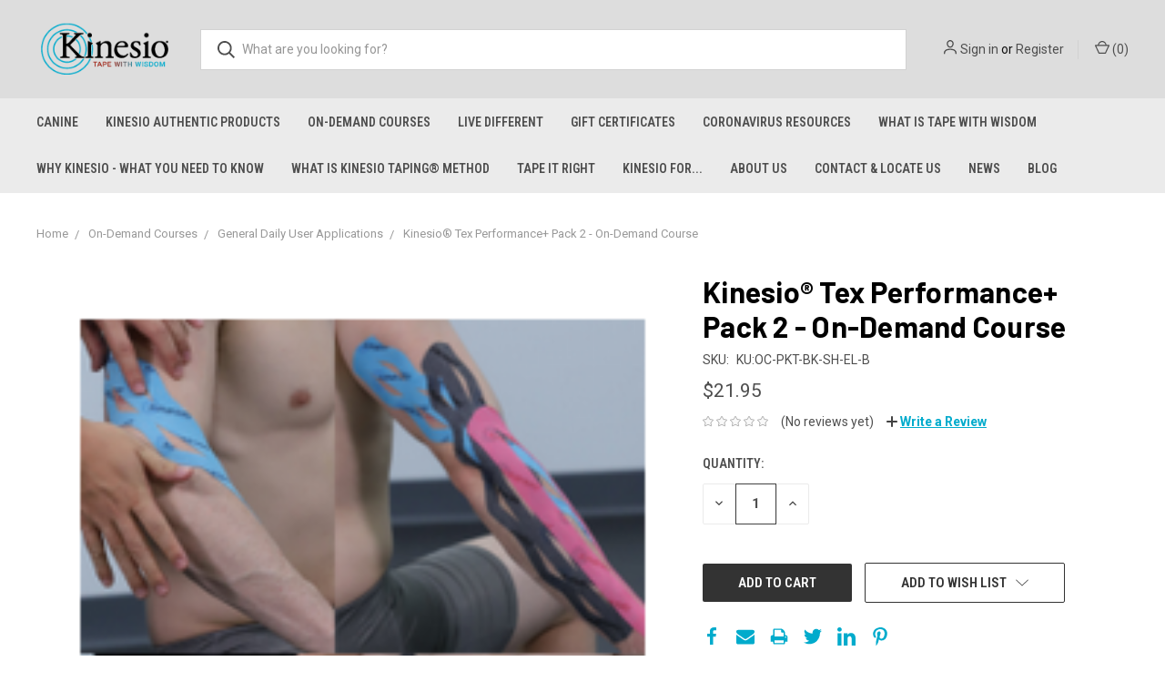

--- FILE ---
content_type: text/html; charset=utf-8
request_url: https://www.google.com/recaptcha/api2/anchor?ar=1&k=6LfHrSkUAAAAAPnKk5cT6JuKlKPzbwyTYuO8--Vr&co=aHR0cHM6Ly9raW5lc2lvdGFwZS5jb206NDQz&hl=en&v=PoyoqOPhxBO7pBk68S4YbpHZ&size=invisible&anchor-ms=20000&execute-ms=30000&cb=tb0uzoqqpj5u
body_size: 49379
content:
<!DOCTYPE HTML><html dir="ltr" lang="en"><head><meta http-equiv="Content-Type" content="text/html; charset=UTF-8">
<meta http-equiv="X-UA-Compatible" content="IE=edge">
<title>reCAPTCHA</title>
<style type="text/css">
/* cyrillic-ext */
@font-face {
  font-family: 'Roboto';
  font-style: normal;
  font-weight: 400;
  font-stretch: 100%;
  src: url(//fonts.gstatic.com/s/roboto/v48/KFO7CnqEu92Fr1ME7kSn66aGLdTylUAMa3GUBHMdazTgWw.woff2) format('woff2');
  unicode-range: U+0460-052F, U+1C80-1C8A, U+20B4, U+2DE0-2DFF, U+A640-A69F, U+FE2E-FE2F;
}
/* cyrillic */
@font-face {
  font-family: 'Roboto';
  font-style: normal;
  font-weight: 400;
  font-stretch: 100%;
  src: url(//fonts.gstatic.com/s/roboto/v48/KFO7CnqEu92Fr1ME7kSn66aGLdTylUAMa3iUBHMdazTgWw.woff2) format('woff2');
  unicode-range: U+0301, U+0400-045F, U+0490-0491, U+04B0-04B1, U+2116;
}
/* greek-ext */
@font-face {
  font-family: 'Roboto';
  font-style: normal;
  font-weight: 400;
  font-stretch: 100%;
  src: url(//fonts.gstatic.com/s/roboto/v48/KFO7CnqEu92Fr1ME7kSn66aGLdTylUAMa3CUBHMdazTgWw.woff2) format('woff2');
  unicode-range: U+1F00-1FFF;
}
/* greek */
@font-face {
  font-family: 'Roboto';
  font-style: normal;
  font-weight: 400;
  font-stretch: 100%;
  src: url(//fonts.gstatic.com/s/roboto/v48/KFO7CnqEu92Fr1ME7kSn66aGLdTylUAMa3-UBHMdazTgWw.woff2) format('woff2');
  unicode-range: U+0370-0377, U+037A-037F, U+0384-038A, U+038C, U+038E-03A1, U+03A3-03FF;
}
/* math */
@font-face {
  font-family: 'Roboto';
  font-style: normal;
  font-weight: 400;
  font-stretch: 100%;
  src: url(//fonts.gstatic.com/s/roboto/v48/KFO7CnqEu92Fr1ME7kSn66aGLdTylUAMawCUBHMdazTgWw.woff2) format('woff2');
  unicode-range: U+0302-0303, U+0305, U+0307-0308, U+0310, U+0312, U+0315, U+031A, U+0326-0327, U+032C, U+032F-0330, U+0332-0333, U+0338, U+033A, U+0346, U+034D, U+0391-03A1, U+03A3-03A9, U+03B1-03C9, U+03D1, U+03D5-03D6, U+03F0-03F1, U+03F4-03F5, U+2016-2017, U+2034-2038, U+203C, U+2040, U+2043, U+2047, U+2050, U+2057, U+205F, U+2070-2071, U+2074-208E, U+2090-209C, U+20D0-20DC, U+20E1, U+20E5-20EF, U+2100-2112, U+2114-2115, U+2117-2121, U+2123-214F, U+2190, U+2192, U+2194-21AE, U+21B0-21E5, U+21F1-21F2, U+21F4-2211, U+2213-2214, U+2216-22FF, U+2308-230B, U+2310, U+2319, U+231C-2321, U+2336-237A, U+237C, U+2395, U+239B-23B7, U+23D0, U+23DC-23E1, U+2474-2475, U+25AF, U+25B3, U+25B7, U+25BD, U+25C1, U+25CA, U+25CC, U+25FB, U+266D-266F, U+27C0-27FF, U+2900-2AFF, U+2B0E-2B11, U+2B30-2B4C, U+2BFE, U+3030, U+FF5B, U+FF5D, U+1D400-1D7FF, U+1EE00-1EEFF;
}
/* symbols */
@font-face {
  font-family: 'Roboto';
  font-style: normal;
  font-weight: 400;
  font-stretch: 100%;
  src: url(//fonts.gstatic.com/s/roboto/v48/KFO7CnqEu92Fr1ME7kSn66aGLdTylUAMaxKUBHMdazTgWw.woff2) format('woff2');
  unicode-range: U+0001-000C, U+000E-001F, U+007F-009F, U+20DD-20E0, U+20E2-20E4, U+2150-218F, U+2190, U+2192, U+2194-2199, U+21AF, U+21E6-21F0, U+21F3, U+2218-2219, U+2299, U+22C4-22C6, U+2300-243F, U+2440-244A, U+2460-24FF, U+25A0-27BF, U+2800-28FF, U+2921-2922, U+2981, U+29BF, U+29EB, U+2B00-2BFF, U+4DC0-4DFF, U+FFF9-FFFB, U+10140-1018E, U+10190-1019C, U+101A0, U+101D0-101FD, U+102E0-102FB, U+10E60-10E7E, U+1D2C0-1D2D3, U+1D2E0-1D37F, U+1F000-1F0FF, U+1F100-1F1AD, U+1F1E6-1F1FF, U+1F30D-1F30F, U+1F315, U+1F31C, U+1F31E, U+1F320-1F32C, U+1F336, U+1F378, U+1F37D, U+1F382, U+1F393-1F39F, U+1F3A7-1F3A8, U+1F3AC-1F3AF, U+1F3C2, U+1F3C4-1F3C6, U+1F3CA-1F3CE, U+1F3D4-1F3E0, U+1F3ED, U+1F3F1-1F3F3, U+1F3F5-1F3F7, U+1F408, U+1F415, U+1F41F, U+1F426, U+1F43F, U+1F441-1F442, U+1F444, U+1F446-1F449, U+1F44C-1F44E, U+1F453, U+1F46A, U+1F47D, U+1F4A3, U+1F4B0, U+1F4B3, U+1F4B9, U+1F4BB, U+1F4BF, U+1F4C8-1F4CB, U+1F4D6, U+1F4DA, U+1F4DF, U+1F4E3-1F4E6, U+1F4EA-1F4ED, U+1F4F7, U+1F4F9-1F4FB, U+1F4FD-1F4FE, U+1F503, U+1F507-1F50B, U+1F50D, U+1F512-1F513, U+1F53E-1F54A, U+1F54F-1F5FA, U+1F610, U+1F650-1F67F, U+1F687, U+1F68D, U+1F691, U+1F694, U+1F698, U+1F6AD, U+1F6B2, U+1F6B9-1F6BA, U+1F6BC, U+1F6C6-1F6CF, U+1F6D3-1F6D7, U+1F6E0-1F6EA, U+1F6F0-1F6F3, U+1F6F7-1F6FC, U+1F700-1F7FF, U+1F800-1F80B, U+1F810-1F847, U+1F850-1F859, U+1F860-1F887, U+1F890-1F8AD, U+1F8B0-1F8BB, U+1F8C0-1F8C1, U+1F900-1F90B, U+1F93B, U+1F946, U+1F984, U+1F996, U+1F9E9, U+1FA00-1FA6F, U+1FA70-1FA7C, U+1FA80-1FA89, U+1FA8F-1FAC6, U+1FACE-1FADC, U+1FADF-1FAE9, U+1FAF0-1FAF8, U+1FB00-1FBFF;
}
/* vietnamese */
@font-face {
  font-family: 'Roboto';
  font-style: normal;
  font-weight: 400;
  font-stretch: 100%;
  src: url(//fonts.gstatic.com/s/roboto/v48/KFO7CnqEu92Fr1ME7kSn66aGLdTylUAMa3OUBHMdazTgWw.woff2) format('woff2');
  unicode-range: U+0102-0103, U+0110-0111, U+0128-0129, U+0168-0169, U+01A0-01A1, U+01AF-01B0, U+0300-0301, U+0303-0304, U+0308-0309, U+0323, U+0329, U+1EA0-1EF9, U+20AB;
}
/* latin-ext */
@font-face {
  font-family: 'Roboto';
  font-style: normal;
  font-weight: 400;
  font-stretch: 100%;
  src: url(//fonts.gstatic.com/s/roboto/v48/KFO7CnqEu92Fr1ME7kSn66aGLdTylUAMa3KUBHMdazTgWw.woff2) format('woff2');
  unicode-range: U+0100-02BA, U+02BD-02C5, U+02C7-02CC, U+02CE-02D7, U+02DD-02FF, U+0304, U+0308, U+0329, U+1D00-1DBF, U+1E00-1E9F, U+1EF2-1EFF, U+2020, U+20A0-20AB, U+20AD-20C0, U+2113, U+2C60-2C7F, U+A720-A7FF;
}
/* latin */
@font-face {
  font-family: 'Roboto';
  font-style: normal;
  font-weight: 400;
  font-stretch: 100%;
  src: url(//fonts.gstatic.com/s/roboto/v48/KFO7CnqEu92Fr1ME7kSn66aGLdTylUAMa3yUBHMdazQ.woff2) format('woff2');
  unicode-range: U+0000-00FF, U+0131, U+0152-0153, U+02BB-02BC, U+02C6, U+02DA, U+02DC, U+0304, U+0308, U+0329, U+2000-206F, U+20AC, U+2122, U+2191, U+2193, U+2212, U+2215, U+FEFF, U+FFFD;
}
/* cyrillic-ext */
@font-face {
  font-family: 'Roboto';
  font-style: normal;
  font-weight: 500;
  font-stretch: 100%;
  src: url(//fonts.gstatic.com/s/roboto/v48/KFO7CnqEu92Fr1ME7kSn66aGLdTylUAMa3GUBHMdazTgWw.woff2) format('woff2');
  unicode-range: U+0460-052F, U+1C80-1C8A, U+20B4, U+2DE0-2DFF, U+A640-A69F, U+FE2E-FE2F;
}
/* cyrillic */
@font-face {
  font-family: 'Roboto';
  font-style: normal;
  font-weight: 500;
  font-stretch: 100%;
  src: url(//fonts.gstatic.com/s/roboto/v48/KFO7CnqEu92Fr1ME7kSn66aGLdTylUAMa3iUBHMdazTgWw.woff2) format('woff2');
  unicode-range: U+0301, U+0400-045F, U+0490-0491, U+04B0-04B1, U+2116;
}
/* greek-ext */
@font-face {
  font-family: 'Roboto';
  font-style: normal;
  font-weight: 500;
  font-stretch: 100%;
  src: url(//fonts.gstatic.com/s/roboto/v48/KFO7CnqEu92Fr1ME7kSn66aGLdTylUAMa3CUBHMdazTgWw.woff2) format('woff2');
  unicode-range: U+1F00-1FFF;
}
/* greek */
@font-face {
  font-family: 'Roboto';
  font-style: normal;
  font-weight: 500;
  font-stretch: 100%;
  src: url(//fonts.gstatic.com/s/roboto/v48/KFO7CnqEu92Fr1ME7kSn66aGLdTylUAMa3-UBHMdazTgWw.woff2) format('woff2');
  unicode-range: U+0370-0377, U+037A-037F, U+0384-038A, U+038C, U+038E-03A1, U+03A3-03FF;
}
/* math */
@font-face {
  font-family: 'Roboto';
  font-style: normal;
  font-weight: 500;
  font-stretch: 100%;
  src: url(//fonts.gstatic.com/s/roboto/v48/KFO7CnqEu92Fr1ME7kSn66aGLdTylUAMawCUBHMdazTgWw.woff2) format('woff2');
  unicode-range: U+0302-0303, U+0305, U+0307-0308, U+0310, U+0312, U+0315, U+031A, U+0326-0327, U+032C, U+032F-0330, U+0332-0333, U+0338, U+033A, U+0346, U+034D, U+0391-03A1, U+03A3-03A9, U+03B1-03C9, U+03D1, U+03D5-03D6, U+03F0-03F1, U+03F4-03F5, U+2016-2017, U+2034-2038, U+203C, U+2040, U+2043, U+2047, U+2050, U+2057, U+205F, U+2070-2071, U+2074-208E, U+2090-209C, U+20D0-20DC, U+20E1, U+20E5-20EF, U+2100-2112, U+2114-2115, U+2117-2121, U+2123-214F, U+2190, U+2192, U+2194-21AE, U+21B0-21E5, U+21F1-21F2, U+21F4-2211, U+2213-2214, U+2216-22FF, U+2308-230B, U+2310, U+2319, U+231C-2321, U+2336-237A, U+237C, U+2395, U+239B-23B7, U+23D0, U+23DC-23E1, U+2474-2475, U+25AF, U+25B3, U+25B7, U+25BD, U+25C1, U+25CA, U+25CC, U+25FB, U+266D-266F, U+27C0-27FF, U+2900-2AFF, U+2B0E-2B11, U+2B30-2B4C, U+2BFE, U+3030, U+FF5B, U+FF5D, U+1D400-1D7FF, U+1EE00-1EEFF;
}
/* symbols */
@font-face {
  font-family: 'Roboto';
  font-style: normal;
  font-weight: 500;
  font-stretch: 100%;
  src: url(//fonts.gstatic.com/s/roboto/v48/KFO7CnqEu92Fr1ME7kSn66aGLdTylUAMaxKUBHMdazTgWw.woff2) format('woff2');
  unicode-range: U+0001-000C, U+000E-001F, U+007F-009F, U+20DD-20E0, U+20E2-20E4, U+2150-218F, U+2190, U+2192, U+2194-2199, U+21AF, U+21E6-21F0, U+21F3, U+2218-2219, U+2299, U+22C4-22C6, U+2300-243F, U+2440-244A, U+2460-24FF, U+25A0-27BF, U+2800-28FF, U+2921-2922, U+2981, U+29BF, U+29EB, U+2B00-2BFF, U+4DC0-4DFF, U+FFF9-FFFB, U+10140-1018E, U+10190-1019C, U+101A0, U+101D0-101FD, U+102E0-102FB, U+10E60-10E7E, U+1D2C0-1D2D3, U+1D2E0-1D37F, U+1F000-1F0FF, U+1F100-1F1AD, U+1F1E6-1F1FF, U+1F30D-1F30F, U+1F315, U+1F31C, U+1F31E, U+1F320-1F32C, U+1F336, U+1F378, U+1F37D, U+1F382, U+1F393-1F39F, U+1F3A7-1F3A8, U+1F3AC-1F3AF, U+1F3C2, U+1F3C4-1F3C6, U+1F3CA-1F3CE, U+1F3D4-1F3E0, U+1F3ED, U+1F3F1-1F3F3, U+1F3F5-1F3F7, U+1F408, U+1F415, U+1F41F, U+1F426, U+1F43F, U+1F441-1F442, U+1F444, U+1F446-1F449, U+1F44C-1F44E, U+1F453, U+1F46A, U+1F47D, U+1F4A3, U+1F4B0, U+1F4B3, U+1F4B9, U+1F4BB, U+1F4BF, U+1F4C8-1F4CB, U+1F4D6, U+1F4DA, U+1F4DF, U+1F4E3-1F4E6, U+1F4EA-1F4ED, U+1F4F7, U+1F4F9-1F4FB, U+1F4FD-1F4FE, U+1F503, U+1F507-1F50B, U+1F50D, U+1F512-1F513, U+1F53E-1F54A, U+1F54F-1F5FA, U+1F610, U+1F650-1F67F, U+1F687, U+1F68D, U+1F691, U+1F694, U+1F698, U+1F6AD, U+1F6B2, U+1F6B9-1F6BA, U+1F6BC, U+1F6C6-1F6CF, U+1F6D3-1F6D7, U+1F6E0-1F6EA, U+1F6F0-1F6F3, U+1F6F7-1F6FC, U+1F700-1F7FF, U+1F800-1F80B, U+1F810-1F847, U+1F850-1F859, U+1F860-1F887, U+1F890-1F8AD, U+1F8B0-1F8BB, U+1F8C0-1F8C1, U+1F900-1F90B, U+1F93B, U+1F946, U+1F984, U+1F996, U+1F9E9, U+1FA00-1FA6F, U+1FA70-1FA7C, U+1FA80-1FA89, U+1FA8F-1FAC6, U+1FACE-1FADC, U+1FADF-1FAE9, U+1FAF0-1FAF8, U+1FB00-1FBFF;
}
/* vietnamese */
@font-face {
  font-family: 'Roboto';
  font-style: normal;
  font-weight: 500;
  font-stretch: 100%;
  src: url(//fonts.gstatic.com/s/roboto/v48/KFO7CnqEu92Fr1ME7kSn66aGLdTylUAMa3OUBHMdazTgWw.woff2) format('woff2');
  unicode-range: U+0102-0103, U+0110-0111, U+0128-0129, U+0168-0169, U+01A0-01A1, U+01AF-01B0, U+0300-0301, U+0303-0304, U+0308-0309, U+0323, U+0329, U+1EA0-1EF9, U+20AB;
}
/* latin-ext */
@font-face {
  font-family: 'Roboto';
  font-style: normal;
  font-weight: 500;
  font-stretch: 100%;
  src: url(//fonts.gstatic.com/s/roboto/v48/KFO7CnqEu92Fr1ME7kSn66aGLdTylUAMa3KUBHMdazTgWw.woff2) format('woff2');
  unicode-range: U+0100-02BA, U+02BD-02C5, U+02C7-02CC, U+02CE-02D7, U+02DD-02FF, U+0304, U+0308, U+0329, U+1D00-1DBF, U+1E00-1E9F, U+1EF2-1EFF, U+2020, U+20A0-20AB, U+20AD-20C0, U+2113, U+2C60-2C7F, U+A720-A7FF;
}
/* latin */
@font-face {
  font-family: 'Roboto';
  font-style: normal;
  font-weight: 500;
  font-stretch: 100%;
  src: url(//fonts.gstatic.com/s/roboto/v48/KFO7CnqEu92Fr1ME7kSn66aGLdTylUAMa3yUBHMdazQ.woff2) format('woff2');
  unicode-range: U+0000-00FF, U+0131, U+0152-0153, U+02BB-02BC, U+02C6, U+02DA, U+02DC, U+0304, U+0308, U+0329, U+2000-206F, U+20AC, U+2122, U+2191, U+2193, U+2212, U+2215, U+FEFF, U+FFFD;
}
/* cyrillic-ext */
@font-face {
  font-family: 'Roboto';
  font-style: normal;
  font-weight: 900;
  font-stretch: 100%;
  src: url(//fonts.gstatic.com/s/roboto/v48/KFO7CnqEu92Fr1ME7kSn66aGLdTylUAMa3GUBHMdazTgWw.woff2) format('woff2');
  unicode-range: U+0460-052F, U+1C80-1C8A, U+20B4, U+2DE0-2DFF, U+A640-A69F, U+FE2E-FE2F;
}
/* cyrillic */
@font-face {
  font-family: 'Roboto';
  font-style: normal;
  font-weight: 900;
  font-stretch: 100%;
  src: url(//fonts.gstatic.com/s/roboto/v48/KFO7CnqEu92Fr1ME7kSn66aGLdTylUAMa3iUBHMdazTgWw.woff2) format('woff2');
  unicode-range: U+0301, U+0400-045F, U+0490-0491, U+04B0-04B1, U+2116;
}
/* greek-ext */
@font-face {
  font-family: 'Roboto';
  font-style: normal;
  font-weight: 900;
  font-stretch: 100%;
  src: url(//fonts.gstatic.com/s/roboto/v48/KFO7CnqEu92Fr1ME7kSn66aGLdTylUAMa3CUBHMdazTgWw.woff2) format('woff2');
  unicode-range: U+1F00-1FFF;
}
/* greek */
@font-face {
  font-family: 'Roboto';
  font-style: normal;
  font-weight: 900;
  font-stretch: 100%;
  src: url(//fonts.gstatic.com/s/roboto/v48/KFO7CnqEu92Fr1ME7kSn66aGLdTylUAMa3-UBHMdazTgWw.woff2) format('woff2');
  unicode-range: U+0370-0377, U+037A-037F, U+0384-038A, U+038C, U+038E-03A1, U+03A3-03FF;
}
/* math */
@font-face {
  font-family: 'Roboto';
  font-style: normal;
  font-weight: 900;
  font-stretch: 100%;
  src: url(//fonts.gstatic.com/s/roboto/v48/KFO7CnqEu92Fr1ME7kSn66aGLdTylUAMawCUBHMdazTgWw.woff2) format('woff2');
  unicode-range: U+0302-0303, U+0305, U+0307-0308, U+0310, U+0312, U+0315, U+031A, U+0326-0327, U+032C, U+032F-0330, U+0332-0333, U+0338, U+033A, U+0346, U+034D, U+0391-03A1, U+03A3-03A9, U+03B1-03C9, U+03D1, U+03D5-03D6, U+03F0-03F1, U+03F4-03F5, U+2016-2017, U+2034-2038, U+203C, U+2040, U+2043, U+2047, U+2050, U+2057, U+205F, U+2070-2071, U+2074-208E, U+2090-209C, U+20D0-20DC, U+20E1, U+20E5-20EF, U+2100-2112, U+2114-2115, U+2117-2121, U+2123-214F, U+2190, U+2192, U+2194-21AE, U+21B0-21E5, U+21F1-21F2, U+21F4-2211, U+2213-2214, U+2216-22FF, U+2308-230B, U+2310, U+2319, U+231C-2321, U+2336-237A, U+237C, U+2395, U+239B-23B7, U+23D0, U+23DC-23E1, U+2474-2475, U+25AF, U+25B3, U+25B7, U+25BD, U+25C1, U+25CA, U+25CC, U+25FB, U+266D-266F, U+27C0-27FF, U+2900-2AFF, U+2B0E-2B11, U+2B30-2B4C, U+2BFE, U+3030, U+FF5B, U+FF5D, U+1D400-1D7FF, U+1EE00-1EEFF;
}
/* symbols */
@font-face {
  font-family: 'Roboto';
  font-style: normal;
  font-weight: 900;
  font-stretch: 100%;
  src: url(//fonts.gstatic.com/s/roboto/v48/KFO7CnqEu92Fr1ME7kSn66aGLdTylUAMaxKUBHMdazTgWw.woff2) format('woff2');
  unicode-range: U+0001-000C, U+000E-001F, U+007F-009F, U+20DD-20E0, U+20E2-20E4, U+2150-218F, U+2190, U+2192, U+2194-2199, U+21AF, U+21E6-21F0, U+21F3, U+2218-2219, U+2299, U+22C4-22C6, U+2300-243F, U+2440-244A, U+2460-24FF, U+25A0-27BF, U+2800-28FF, U+2921-2922, U+2981, U+29BF, U+29EB, U+2B00-2BFF, U+4DC0-4DFF, U+FFF9-FFFB, U+10140-1018E, U+10190-1019C, U+101A0, U+101D0-101FD, U+102E0-102FB, U+10E60-10E7E, U+1D2C0-1D2D3, U+1D2E0-1D37F, U+1F000-1F0FF, U+1F100-1F1AD, U+1F1E6-1F1FF, U+1F30D-1F30F, U+1F315, U+1F31C, U+1F31E, U+1F320-1F32C, U+1F336, U+1F378, U+1F37D, U+1F382, U+1F393-1F39F, U+1F3A7-1F3A8, U+1F3AC-1F3AF, U+1F3C2, U+1F3C4-1F3C6, U+1F3CA-1F3CE, U+1F3D4-1F3E0, U+1F3ED, U+1F3F1-1F3F3, U+1F3F5-1F3F7, U+1F408, U+1F415, U+1F41F, U+1F426, U+1F43F, U+1F441-1F442, U+1F444, U+1F446-1F449, U+1F44C-1F44E, U+1F453, U+1F46A, U+1F47D, U+1F4A3, U+1F4B0, U+1F4B3, U+1F4B9, U+1F4BB, U+1F4BF, U+1F4C8-1F4CB, U+1F4D6, U+1F4DA, U+1F4DF, U+1F4E3-1F4E6, U+1F4EA-1F4ED, U+1F4F7, U+1F4F9-1F4FB, U+1F4FD-1F4FE, U+1F503, U+1F507-1F50B, U+1F50D, U+1F512-1F513, U+1F53E-1F54A, U+1F54F-1F5FA, U+1F610, U+1F650-1F67F, U+1F687, U+1F68D, U+1F691, U+1F694, U+1F698, U+1F6AD, U+1F6B2, U+1F6B9-1F6BA, U+1F6BC, U+1F6C6-1F6CF, U+1F6D3-1F6D7, U+1F6E0-1F6EA, U+1F6F0-1F6F3, U+1F6F7-1F6FC, U+1F700-1F7FF, U+1F800-1F80B, U+1F810-1F847, U+1F850-1F859, U+1F860-1F887, U+1F890-1F8AD, U+1F8B0-1F8BB, U+1F8C0-1F8C1, U+1F900-1F90B, U+1F93B, U+1F946, U+1F984, U+1F996, U+1F9E9, U+1FA00-1FA6F, U+1FA70-1FA7C, U+1FA80-1FA89, U+1FA8F-1FAC6, U+1FACE-1FADC, U+1FADF-1FAE9, U+1FAF0-1FAF8, U+1FB00-1FBFF;
}
/* vietnamese */
@font-face {
  font-family: 'Roboto';
  font-style: normal;
  font-weight: 900;
  font-stretch: 100%;
  src: url(//fonts.gstatic.com/s/roboto/v48/KFO7CnqEu92Fr1ME7kSn66aGLdTylUAMa3OUBHMdazTgWw.woff2) format('woff2');
  unicode-range: U+0102-0103, U+0110-0111, U+0128-0129, U+0168-0169, U+01A0-01A1, U+01AF-01B0, U+0300-0301, U+0303-0304, U+0308-0309, U+0323, U+0329, U+1EA0-1EF9, U+20AB;
}
/* latin-ext */
@font-face {
  font-family: 'Roboto';
  font-style: normal;
  font-weight: 900;
  font-stretch: 100%;
  src: url(//fonts.gstatic.com/s/roboto/v48/KFO7CnqEu92Fr1ME7kSn66aGLdTylUAMa3KUBHMdazTgWw.woff2) format('woff2');
  unicode-range: U+0100-02BA, U+02BD-02C5, U+02C7-02CC, U+02CE-02D7, U+02DD-02FF, U+0304, U+0308, U+0329, U+1D00-1DBF, U+1E00-1E9F, U+1EF2-1EFF, U+2020, U+20A0-20AB, U+20AD-20C0, U+2113, U+2C60-2C7F, U+A720-A7FF;
}
/* latin */
@font-face {
  font-family: 'Roboto';
  font-style: normal;
  font-weight: 900;
  font-stretch: 100%;
  src: url(//fonts.gstatic.com/s/roboto/v48/KFO7CnqEu92Fr1ME7kSn66aGLdTylUAMa3yUBHMdazQ.woff2) format('woff2');
  unicode-range: U+0000-00FF, U+0131, U+0152-0153, U+02BB-02BC, U+02C6, U+02DA, U+02DC, U+0304, U+0308, U+0329, U+2000-206F, U+20AC, U+2122, U+2191, U+2193, U+2212, U+2215, U+FEFF, U+FFFD;
}

</style>
<link rel="stylesheet" type="text/css" href="https://www.gstatic.com/recaptcha/releases/PoyoqOPhxBO7pBk68S4YbpHZ/styles__ltr.css">
<script nonce="4H4rfBplHUo4NV27MGoqfw" type="text/javascript">window['__recaptcha_api'] = 'https://www.google.com/recaptcha/api2/';</script>
<script type="text/javascript" src="https://www.gstatic.com/recaptcha/releases/PoyoqOPhxBO7pBk68S4YbpHZ/recaptcha__en.js" nonce="4H4rfBplHUo4NV27MGoqfw">
      
    </script></head>
<body><div id="rc-anchor-alert" class="rc-anchor-alert"></div>
<input type="hidden" id="recaptcha-token" value="[base64]">
<script type="text/javascript" nonce="4H4rfBplHUo4NV27MGoqfw">
      recaptcha.anchor.Main.init("[\x22ainput\x22,[\x22bgdata\x22,\x22\x22,\[base64]/[base64]/bmV3IFpbdF0obVswXSk6Sz09Mj9uZXcgWlt0XShtWzBdLG1bMV0pOks9PTM/bmV3IFpbdF0obVswXSxtWzFdLG1bMl0pOks9PTQ/[base64]/[base64]/[base64]/[base64]/[base64]/[base64]/[base64]/[base64]/[base64]/[base64]/[base64]/[base64]/[base64]/[base64]\\u003d\\u003d\x22,\[base64]\\u003d\x22,\x22w5vCqU7Cv8O4w6rCgFVZMDDCv8Kzw7hWecKrwplfwonDkBbDghopw74Fw7URwr7DvCZDw5IQO8KubR9KZx/DhMOrXRPCusOxwrFXwpV9w5fCkcOgw7YJY8OLw686QynDkcK5w6gtwo0GS8OQwp98F8K/wpHCoVnDkmLCicO7wpNQR2c0w6hAX8KkZ3M5woEeM8K9wpbCrGllLcKOYcKeZsKrK8O0LiDDs3DDlcKjRMKjEk9iw6RjLijDicK0wr4KUsKGPMKcw6jDoA3CmAHDqgp6IsKENMKqwoPDsnDCkjR1ex7DjgI1w61dw6lvw6TChHDDlMO4BSDDmMOxwr9YEMK/woLDpGbCnMK6wqUFw4VkR8KuL8OMIcKzWcK3AMOxS1jCqkbCjsORw7/DqRDCkScxw7kzK1LDlcK/w67DscOzVlXDjiLDgsK2w6jDjFt3VcKWwpNJw5DDlzLDtsKFwpQUwq8/[base64]/DsgTCsE7Cq8KHPsOCfmEjDW1mKMOUw7dRw5JqfcKNwrPDuEwzGTUvw63CixM+UC/CswgrwrfCjRUEE8K2V8KzwoHDinJxwps8w4XCpsK0wozCqSkJwo9kw4V/wpbDiSBCw5o+Fz4Ywo4iDMOHw5XDgUMdw6gGOMOTwr/ClsOzwoPCtmZiQEAJCAnCucKtYzfDiTV6ccONH8OawoU9w6TDisO5IH98ScKPV8OUS8ORw6MIwr/DmcO2IMK5IsOUw4liVQB0w5UBwrl0dR4xAF/CjsKgd0DDtsKowo3CvTLDqMK7woXDly0JWzkTw5XDvcOiOXkWw7dVLCwfPAbDnjYywpPCosO7Hlw3fVcRw67CqDTCmBLCssKkw43DsCRKw4Vgw6MLMcOjw7XDtmNpwocCGGlCw7c2IcOVNA/DqTcTw68Rw4zCgEpqDBNEwpomJMOOEV1dMMKZYcKZJmN3w6PDpcK9wp1MPGXCsDnCpUbDi39eHh/[base64]/CmcKuw68nAsKiw6ZIwqTCmybDtMO8Ci3CtBA7eyLCvcOMWsKZw78Mw5bCksOVw6TCosKqIMOZwoVMw57Ckg/Ch8OywpLDrsKYwqRFwrNeekB3wpsABMOLLsOYwos9w6DCj8OPw6o0KWTCqcOow6DCgjvDk8K5MsOEw7PDo8Oew6/CgcKIw6jDmhA2DX8QOcKscTbDrAXCkVs8WUceC8O0w4XDvMKSUcKJw5IQI8KVKMKTw6MJwpNffMKBw6MlwqjCmXBzcnwcwpHCnUvDqcKCJWrCosKCwpcPwrvCkQrDuBgRw6IrPsOKwr8HwpUZBlfCvMKXw603wrrDug3ClXcvSXnDnsOcHzIawrESwpklRBLDuD/DnMKPw64Ow7/Dq1M9w7p5w5xQNz3Ct8KywqgwwrFHwqF8w6ljw6o7wo0UZCsqwoLCjADDu8K1wqvCpFYWK8Kew6LClMKBGWw6K2PCoMKtbDXDh8OZbMOtwqLChjBjCMKdwoR6GcOEw4gGE8OTCcKdeHZSwqvDg8OawoPCihcBwq5DwpnCvSDDscKmT0V2w5Nzw7xUHR/[base64]/CoWjCkgTCjRMoa1zCtMOkwofChcKtalvCosO/ZxwXNlgdw7nCoMKEQsKlGhzCvsOOGyF6dg8vw5w6L8Klwo/CmcOwwqVpc8OvFlY6wq/ChitffMKdwrzCoHwCdxxJw5nDo8KPCcOFw7rCnQpTJsK0b3rDlnvCjGsFw68HMcO4cMOnw4/ChhXDuFkhKsO/wo9NTsO3wrvDicKOwo86dnMIw5PCnsOuOFNTdmHCnEkCbMObUsKzKUIPw7vDvQTDmcKbc8OsB8KdEMO/ccK4BsOCwpZRwpFFID/[base64]/DucOmY8KYf1XCtsO6wrLClQLDqMOvwqUYw5Bhw4Euw5TCmnYLBsKbLF5eJMOjw6deF0UewqPDmjnCsRd3w5PDm0/DvnLCuVJ7w7khwq7DgD8LO2DDlUjCqcK2w7Y8w5hoGMK/wpTDl2TCosKJwoBaw7XDksOkw6jCrSPDvsK0w6Q6YMOCVwXCp8Onw4kkbE5Uw7giEMOUwrrChSHCtsO0w73Dig/CtcOybUzDg0XClhzDrDhCPcKRZ8KXRsKoQsKcw75Ib8KyU2E4woEWH8Kgw4bDkDEuQlJ7cQQnw5rCpMOuw6QwK8K0GwELLj5ie8OuOHtYdQ9tUVcNwrAaHsO/[base64]/DrirDpxUfw6fCgsOle8KXw4IRwrJkwobCmsKHLkF3cXBqwqPDpcKiw4ogwo7CoH7CvBQzJGrCicKHGjzDisKKCmDDr8KcTXfCgDHCsMOmDiXDky3DqcKmwo1wTMKLWnt5wqRvwrPCjMOsw5dKCV8UwqDDocOdJcOHwrnCisOtwrpAw68eHRIafz/Dj8K1VW3DgMOew5fCmE/CiSjCjMKsCMKqw4lTwovCqHF0JFgxw7HCrw/[base64]/Ds1bCknUxw7bDqsOVwpxVHi3Co8KRwpIKGsOGR8KEw68KasOAIRU7WC3DtMOOYMO/IMORGzFCFcODasKYTmQ/NiHDiMOPw5xsbsOmRUs8C3dpw4zCs8OyEEvDtTXDuQHDpiPCsMKBwrgrIcOxwrLClRLCs8OMSSzDn1UFAlF2E8KEMMK9QQnCvyhEw70jCyzDrcKMw5/ClsOuAykFwp3Dl3FVZQXCjcKWwpLDsMOow67DiMKVw7/DtcOhwqF4NkzCqMKUNEsDC8Osw64Kw4jDscOsw5bDtGXDocKkwpbCncKPwooaOcKmMS3CjMKMI8KrHsOQw7bDpzxzwqNswrk7UMKYKRHDqsKew6zDul/[base64]/[base64]/CslJkw5XCr3bCiivChcOqXynCsmZYwrDCowg/w6PDj8Khw4DDkArCp8OOwpVvwrbDmVjCj8KQASd+w7fDoCvCssKDW8KQecOAagvCk1QyRcOQUcK2JCrDrMKdw4lWXyHDg0QsGsK8w7PDlMOEBsOcYcK/KsKgw7PDvH/DpjnCoMK2MsO/w5F+wrPDuk1/N0rCvBPCtnpCcWhtwpjDjEPCrMO5DxTClMK6JMK1A8KjS2HDm8O5wp/DlcKJUAzCjkDCr2kUw6DDvsK9w5TCssOiwro2G1vCjsKgwq8uFcOyw4nCkhbDsMK8w4fDlAxsFMOQw4sFIcOiwqzDtHp6PGzCoFAuw4/Cg8KkwpYpAxDCtQ92w6LCi1EAOmrCoWQ5ScOpw7pHF8KBMAhRw7XDqcKww63DtcK7w5vDs1jDh8OqwqXCklHDssOaw6PCncKbwrVZDBzDncKOw7HDjcOqIRBkHG/DlMOww60ZcsK1ZMO9w7hAI8Ktw4BBw4LCpcO5w5rDoMKdwo3Ci37DgzvCsXPDgsO4SsKybsOoV8OOwpbDnMOqKXvCsEV2wrM/wrI+w7XCmMKSwpF0wr/CtlA2c3IGwrMsw7/Diz/[base64]/Ct8KtB8Kqw7LCjTzCrQDCtcO2OR8+woPDjMOJag0xw4Bnwo0EFMOYwoJgM8KDwr/DvTLCmygfH8KYw4fCkzxUw4vCiHxWw5FVwrMrw7B7dUfDgRnDgnTDtcKXOMO/[base64]/[base64]/Cs8KfW8OKb8Oqw693NRvDgsKEXcO8EcKlw7fDlcKuwrDCqXbCmWAzBMOBW1PDucKkw7Aqwo3CpMKdwqLCoj8Aw4ZCwoHCqUPCmQhbAgxnFMOVw6bDssO9GMKHf8O1ScOLcyNdA0RoG8K7w7tlWwTDoMKgwrnCi1okw6nCnFxJM8KCTC/DmcODwpHDvcOnZB5jCMOTUnrCsi8yw4PCnsKLKcO7w7rDlCjCuDjDim/DnyDCtMOjw4DDp8Ksw6wUwqbDhWnDtsKkBiJiw71EwqHDo8Opwq7Ch8Oww5A4wprDsMK8GnHCvGPCpW52C8ORdMOxM1lVMSXDvlkKw5kywqPDhFQQwqEHw4h4KkjDssO3w5/DmcOKRsOhK8OaNH3CsFTCvm/Cn8KQJljDg8KeKR0swrfCm1bCucKFwpPCnzLCoQQJwrxCGsOEZQ4awrUWJ2DCqMO+w71tw74aUAHDvVBNwrgKwrLDu0nDtMKDw7BoBhnDhBPCocKaLsKXwqR2w70CZ8Osw7jCtE/DpQHDn8OdRsOObFbDlxc2DMO6FSAcw47CnsOvdjzCrsKWw5lDHwnDu8KswqPDncOEwoB6JHrCqVbCvsKTNBpeNcOAQMKfwpXDssOvOhEGwpAPw4PChsOLbcK/XcKhw7MNVxrCrmdJMMOgw6Vawr7DgsO1YMOlwpbDihQcfXzDicOew4jCrzXChsO0Q8KadMO7Rz/CtcONwoTDsMKXwofDjMKbBjTDgwk5woYkYsKSOMOEbljDnW41JhoawozDikEEUUNqQMKrK8K6wooBwpZHZsKkHjLDkkXDr8K/SHTDnxxJNMKdw5zCg1HDv8Ktw4o4WFnCqsOTwoLCoVIVw6bCqmfDkMO7w6HDpw3Dsm/Dt8Ofw79wG8OMOMK7w45gW0rCh0l1csOqwoxww7vDp2fCiHDDscOSw4DDng7CpMO+w5nDpsKBUFpsCsKEwp/CtsOqTz/Di3bCvcKcVnTCrMKPT8OkwrvDpnLDk8O1wrLCsjR+w5gjw6DCkcOqwpHCr2pZUGrDkX7Dj8KzKsKsEDpNJCYfXsKTwotdwp3CjV9UwpRTw55dbxZFw6NzRifDhj/Dkxonw6pww4TChcO4JsOmJlkqwrzDr8KXQDxfw7suwrJ7JDLCtcOIwoYfe8OHw5rDiBhEasONwrrCvxZIwq5kVsKcQnrDkVfChcOLwoV4w5fCisO5wofCo8OnWkjDosKow7IvDsOPw6vDmVx0w4ANDwZ/[base64]/DicKrGcKfScKrwoDCqA7Du8K5wp7CqSDDq8OXw4fCssO/w5hMw7kLYsOpDgHCkcKDwrjCoX/CucOLw4PDnScSEsOKw57DsyXCglDChMOvDWTDgTjCusOVBF3Cv148ccKYwozCgSgRfCXCgcKhw5Y2cHwcwoTDnxnDr05bElpMw4PClFolUGceKBLCowMAw5LDmA/CvXbDpcOjwqTDhHdhwo5kccKsw5XDm8KOw5XDkRsKw7Z+w7TDhcKFQ20LwpHDu8O6wqjCsTnCpsO1CS94wq9dTlEVw4HDmzAdw6dQw6MFVMKIaFo6wpZHKMOZw5Y/LcKvwpbDqMObwog3w6/CjsOIX8Krw5XDv8OVMsOPQsKJw7I9wrHDvBVsPW/[base64]/wosBaMKILCsxwrhew6k3w7bDiz8gO8OFwo/DscObw43DhsKwwqnDslgywo/CjcOfwql+E8Omwo1vw6/[base64]/[base64]/DuRwAK2LDjG3Dix0Qw7MzwpvDlF1Qw7jCmMKEwr97UG3Dq2rDq8OlL1LDvMOKwoAVHMO7woPDuRY9w5Y2wpHCkMOlwoxdw45pAArDiRx5wpdewpnDlcObH0LChm84FUfCo8O0wpYtw6TCvjvDtcOtw7/Cr8OVIBgfw7VMw5kCFMOmH8KWw7TCosOFwpXCuMOPw6tZShvClFRLL2ZXw6R5BMKtw7tPwqZHwoTDusKyNsOHH2/[base64]/wp8GwoRyesOQwqLCiBd3wqA8fFhWwrVqw6d+GMKbSMOhw5rDj8Ohwq9Pwp7CosOCwrrDvcOFVGrDtxvDhE1gfDYlDHrCusOKZsKNfMKHCsOlMMOhR8OpKsOuw4nDpQIvaMKAbGAdw7/CmATCrMOBwrDCpDfDrhQ6w5tlwo3ComILwp7CvsKxwrzDo33DhmvDtznDh1wZw7DCvmsRO8KdZBXDisOnGsKZwqzDljgaBsKSKGPDvmzCshwlwotAw4/CsinDtnHDtkjCpnZ/aMOIOMOYEsOESiHDlsOdwpoew57Dj8Osw4zCt8O4wqjDn8Ozw7LCocKsw59XPw19DFTDvcK1Kmpnwpo5w6Atw4DDhRHCo8OGJUbCqhDCrX/[base64]/ChF1AfCBfwqXDhW98w6bDuMO3wozDuwYlJsKKw4wSw4/CusOtN8KBC1XCoTLCmDPCkQUKwoFwwobDrWdLacOfX8KdWMKjw75bBWhkIT3DksO/HUUkwp/[base64]/CqjsuwrNxcCvDoxDDrcKkecO0w4zDpg/DpMK1wrItwqQjwp9sDg/[base64]/w5/CiQ8cEAgow6jCumwPw6Unw7QbwqPDkcOowqnCnwppwpVMBsKLM8OQd8KAWMO6V2/ChyxXVgEPwpTCoMOyJMOQaC7ClMO2YcOawrF+w53CjyrCmcO/w4XDqRXDoMKEw6HDt07DiTXCg8KSwoXCnMK/Y8OgScKewqdbZ8KKwpMzw4bCl8KQbsKUwojDoFtcwpjDjzJWw55+wqXClDYAwo/DsMKJw51bLMOoc8OUcAnChgN+bmYyOsO3csK8w6oeAE7DlwrCtnvDr8OuwozDlhwlwoHDtXTDpQrCtsKjM8OIc8Ktwq/CpcOxTMKIw6HCrcK+C8K6w49Tw6kxHcOGL8KlRMO7w5ULW1rCjsKuw5/DgHl7AWjCtsOzY8O+wodgO8KgwofDocKZwobCr8KAw7/DqCbCucKYGMKBDcKuA8OowoI6ScKRwqsOwq1Ww6ZLCnDDlMKVHsOFDVfCmMKvw7vCt1N3wowKKmwewp/CgW7CssKZw45CwrlUPEDCjMO6S8OLUg4KN8KMw4bCjD7DjVLCscKxbMK2w754w6nCkygQw58swq3DlsOXRBEcw71ibMKlP8OrHhJowrLDs8OobTIrwpbCn311w5dsR8OjwqUkwpQTw7wJBsO9w6Irw4wzRSJeNsO0wr4pwr/Cg1dVNWPDpSgFwoLDvcO6wrUUwrnCrQA0d8OBFcOFa0p1woYrw5HClsOMJcOzw5c0w7wJJMKlw7sKHkhMPsOZHMKuw6TCtsK0DsO/H2nDgnAiASsGA00owqXDssKnAcKTZsOtw5zCsCXDnSjCuyhewohww4DDnmc7Hx08UcO6Ughgw5XChHjCscKuw6FTwpPChsOEw67CscKVw6sMwqzChml6w6zCrcKlw6TCvsObw63DizBUwrB4w6jCl8Ouwq/DmFLCocKEw5RdUAhMH37DilNJOD3Cqh/DjyZuWcKlwp3Dl0LCj1FEHcKAw7xFEsKZDFTDr8KcwrVKcsOGNBHDssOwwq/DnMKPwr/[base64]/Do8ObwrPCucOXCjZIYX9jwq4ZV0/Dp2x8w4fCuFgodTrDlsKnABQKP2rDq8O9w7Ecw7rDoEjDgm/CgT/CpMOHUWclF3QlM1E9acKhw7YfLRY6b8OsccONPsOOw447bE44EjpkwpzCocKcWVcgLzLDjcKNw5k/w7nCo1Riw7kkWxM3SMKhwp0ScsKhaWBVwoTDicKcwrI8wqsrw7RyLMOCw5nCh8OaEcOsRnNNwr/Ci8OIw5LDomXDqhjDl8KmYsOVKlEXw5bCmsKXwolzMXt4w63DvQjDt8KnZcKlwpdmfz7DrArCuTtFwqxcIik8w69Lw5nCoMOGDXXDrmrCncOsOTvDmXzCucOqwrx4wo/CrsOkAErDkGYBGB/DrcOnwpnDocO5wp1HdMK+ZcKMwpg8ACsCdMOJwoR/woZQEFolBDA1RMO4w5AAXDcQSFTCvsO6ZsOAwqnDkAfDisKxXQLCnzvCoksIX8OBw6Jcw7TCmMKVwqxqwr1iw642TX8GLGIIBFfCqMKhXsKQWTU3D8O9woE4QcOzwqJ5aMKOXCFLwokVEMOGwpTDusOUQgtbwqlrw7fChRrCqsKuw6BdGSHCnsKfw4/CryptJMKIw7DDqUzDkMKww5wqw5VxB1bCucKIw53DrHvCg8OOfsOzKSNZwoLCqzk4QioFwodCwoHChcKLw5rDuMK7w6/Cs0jCvcKkw5Aiw682w4RiLMKiw4DCo2LCh1LCiRVkXsKYDcKJeSs3w6QGVcO/wooowrx5dsKEw6MHw6dEacOIw4lTO8OYP8Oaw6MWwr4aMMOJwpl+SAtwaWZhw4g5Fg/[base64]/CjMOHw53CkcORScKPw5PDi09OBGPCgMK5w7LDnMOfKzgbPcO4cBlzw6Ilw4LCisKLwp7CqWvDuBA3w7BkNMK1BMOoD8KNw5Bnw67DlUBtw75Gw4zDo8K5wrsFw50bwoXDuMK8GDglwpxWGMKSbMOwfMOUYivCiQACSMORwojCjcOFwpkiwoIgwpA/wpJswpkjekXDqg1eQAnCh8Kkw4MHIsO0woImw7rCjCTCmSRAw6/CmsOJwpUFwpgyDsOTwqkDIwlnXMKlTDTDt0XCosKswpo9wrNUwpjDjlDCljRZY2xEUsK/w5PCsMOEwphpcWgLw40eDhzDpXE3MVFJw4kGw6cODMK0HMORNkDCncKhdMOHIMK4YSfDpVsyKDoDw6JUwoIZbnswKQAFw4/Ci8KKPsOwwpDCk8OlK8KNwqfDijEBY8O8wqEKwrMtc3HDkl7CmsKawoDCrsKNwo3DpRd8w63Ds31dw7sgUE91c8KPW8KBIsKtwq/[base64]/w4PCgsKWw4U8wprDpXfCrcOkwp3DtlDClhXCtWsrw7zDrEx0w4HCtA3DlW45wp/DunLDosOgVVzCoMOywqp9KsKsNH8QA8Kfw7Y8wo3DicK1w6bCkCsbNcOYwpLDgsKbwoxNwr8JeMKbdA/Dh0vDnMKFwr/CocKnwq59wpvDuTXCnBbCiMKsw7R6RklgVUTCrlLCpxvCo8KNwoDDisOSX8OuM8OewpNTXMK3wp5VwpAmwqdAwrk5HMO9w4TClQLCksKcc0dGPcK9wqrDhC11wrNTUcKBPsOaYhTCvVdRam/ClTEww4w8JsKpEcKywrvDrCjDhmXCpsKHV8KowovCmUrDtWLCiEDDuj96IcOBwpLCkgFYwo9rw4zCpUV0WnAoNC8Gwp/DsQHCmMO7fjXDosOiaxdjwowOwq1vw59hwrzDrgIPw7TCmUPCu8OjeU7CgB9OwobCghUwGV3CoyMdYcOLcXjCr10rw5jDmsKRwpsBSXjCi3s/PsKnUcOfwpvDnQbChAfDkMKieMKSw5HCl8OLw4ZgPSfDjMKnWMKdw6tfbsOhw6U9w7DCo8K/JsK3w7UIw7J/[base64]/wqs/AlfCqcK5RD49wo7DucKXwoc1w4jDocOFw5VLWVE9wpw+w5zCrMO5VsOvwrc1TcKaw6dtBcOmw4BsEiPCn2PCixbCmMKef8Kmw7zDnRBmw5Axw70Owo5kw51nw5pAwpVUwrTCjTTCnCTDizjCmAd6wr9aGsKrwqJ0chpcFDYMw6FIwoQ9woPCt2ROasK6WMKTGcOCwr/Ch1h6S8OXw77CkMKUw7LCucKLw5XDp09Wwrc/[base64]/DqcObwpHCn8KqcB/CvCEjw7XDlAPCqybChMKSHsKTw4VoAMO1w5YxY8Kcw5FrLFY2w7pxwrbCp8Kkw6PDlsOxYBJyS8O/wonDoEbCt8OUGcKbwrDCtsKkw5bCsSrCosK8wq1JOsO1N2cIe8OKd1zDmH0wScObG8KTwq8hHcO8wonDjjsiLnEpw70HwrLDu8O1wr/CrMKQSy5UYsKGw74DwqPCklohWsKnwoHDscOTOilXMMO8w69gwq/CqMKJIWDCvW/CgMKew4spw5DDkcK5A8KcBQPCrcOeMHbDisO5wp/DosKlwoxow6PChsKaasKlZcKRT0XCnsOLWsO3w4kHcB8dw47DhsOJfz4VI8KGw4UKwrXDvMOCDMKkwrYXw4IKSnNnw6FKw5ZkIRR6w7J2w43Cl8K4woHDkMO7Un/CuUHDucODwo4Dwrtbw5kLw5wUwr0mwqrDssOnP8OWbMOpLnspwpbCn8Kew7vCpcOAwpN8w4XClsOmbCJsFsOIO8OjMw0Gw4jDusOxK8OPVjYUw7fCi1DCpixyH8K1SRlOwpnCq8Kpw4vDrWF/wr0pwqjCr3rCqgfCjcKTwp/[base64]/DjcOadsOHwoMkwqnDgMKPwpQ6wqjCshdlwrvDoQrCsgvCpMOkw78PLyzCmcKJw4vCoTTDrMK+EMOawpYTAsKYGXbDocKFwpHDsB/DhkVnwpliE3IeXnc+w4E4wpPCsCd6O8Kgw5pWWsKQw4vCoMObwpTDsjpOwoo2w4sjw6ooaDvDlycyMcKpwrTDpFPDnz1JUlXChcOXNMOfw4vDr13CglNsw6g9wq/CjjfDnA/Cv8OXD8OiwrY8OFjCscOPD8KvQMKjc8O4dsOaP8K9w6nCq3p6w6dVZW0LwqpJw5gyN0MoKsKIK8Ksw7jDncKtIHrClDFvVDvDiAzDrwXDusKcacKWWWfDrABEMcKiwpfDhsKGw4o2TVBHwr40QgnCq0NowpdUw5N/wrnCvGLCm8KLwoLDmwPDl3RZw5TDpcK7fMOmJ2fDp8KDw7k7wq3CrDQBTsK9MsKywpEHw5UowqQ5WMKWYgI8wozDjsK7w6zCqm/Ds8KVwrg+w51mcnwkwpYsLy9ufsKGw5vDtCfCo8O8XcOEwqpBwobDpw18woXDgMKrwpxmM8KLc8Kxwrkww5bCi8O0WsO/[base64]/DuMKWwq9/w4LCkHB5DsO+w7Q2MUDDqnxawpnChcOpA8KcRcKrw44hXcONw4zCtMOfw7hZMcONw7TDnFtgfMKkw6PCklTCi8OTTH1sJMOsd8Ktwoh+W8K4w5k0dUthwqg9woJ4w7LChxnCr8K7Mn97w5cjw6tbwp86w6lDIcK1SsKjUsO+woA9w6QmwrTDtHhZwo93w7/CiwDCmB4vSxdGw6dnMMKRwr7DoMK+wrLDv8K6w7Nkw5xiw5BpwpE6w4/Dk2PCncKSGMKGZ3F4VMKvwo4+WsOmMQx9YsOWZzXCoDoxwox1ZsKiLFfCnyjCo8KEBcOHw4/DgH/DuA3DnxpfFsOaw4nCpWlARXvCvMKuMsK5w4M9w7Y7w5nCuMKKDlYyIUNqHcKmRMO8DcOIVMKteW54Jg43wqI7MsOZU8KBTsKjwqbDlcORwqIIw6HCtksZw6ARwobCscKEOsOUME1hw5vCvTwoJm0Gb1Enwp59N8OMw63CiGTDv0/Chxw9M8OfeMKUw6fDosOqaBzDt8OJRGfDuMKMEsKNNH0UYsOcw5PDnMKVwrrDuXbCq8OWEsK5w53DsMKqPcKjGsK1w45fE3BHw7jCmlzDuMOkQ0rCjHnCtH04wp7DqjBWfsK1worCsUXCixEhw6ctwqnChWXDqB/Cj3bDncKSBMORw4FUVsOYElPDnsOMwpjCr1QEbMKTwrTDj3LDjVF+CcOAX3/[base64]/[base64]/wr7DlQ9vcF3DncOZw5JOwoogwpBGwqHCrRISWREdA0dtYcOyFcOeVsKnwprCgsKDQsO0w61vwrpSw7IwPCXCtQkdVA7DlBHCvcKow4XCmXJrAsO5w6TDiMKBRcOzw7LCmU9iw57CpG0Hw5p0EsK+F2rCiHtgbsOTDMKwBsKaw50xwocLU8Kmw4/DtsOIVHbCmcKLw77CvsKZw6VVwoMlV18/wrXDvkAtbsK7H8KzAMOpw6sjAjnCq2V6B38DwqbCj8KQw5NlVMKKDSxeKVoafMOFfiMeH8OwfMOYGmMca8K5w7rCh8OvworCv8KpdwrDjMOhwp3CoRw2w5h+wpzDoDXDiHjDi8OTwo/[base64]/[base64]/Cq8OUC8Klw6NydV5uKAPDo8O3LcKQwotxw7kMw7/Dt8K4w5I5wqvDqsKaUMOiw75hw7k8EMOcZR/ConrConFWw6LCs8K6EC3Dlno/C0HCmcK8bcOTwqZ6w6zDk8OyICxTI8OCZ1hsTMOCWnzDuH5cw4HCq0tjwp7CkB3Cuj8DwrwxwoDDk8ODwqDCkyYhc8O/[base64]/DoFrDkFhRw7HDsTDDpVDCvcKmw4nCoSwYI3LDt8OFwpx/woohF8KdNkzCjcKDwrDDpUcPAFfDhMOdw6t/MALCt8KgwoUDw6vDqMOyeWNnb8Onw5dXwpDDssOjAMKsw4LCpcKbw6BAUmNGwo/CjSTCpsOAwrbCh8KDD8OQwo3Cnhxpw5TCtWZDwp/[base64]/DpGvDolPCmVbDpkFHbgwjaMKsRxjDgMOHw78lc8OdWcO8w4rCimvCmsOWCcOAw5wQwp4/HRAGw4RLwqwDEsO0YcOLUUpiwqPDo8OXwo/[base64]/DqMOtTRXCpMOeFBMEEjZRWSlqMFjDmiBWwrYdwoIKE8ORWMKfwoTDlBlNNsO6GmTCtMKiwpLCmMOvwoTDr8Ocw7vDji3CqsKPN8KEwrhqw4LCrG7DlQPDqlMBw7x9T8OhT2vDgsKtwrt2esK+PmzCoA8Ew5/DicOCHcKzwogzIcK/wrYAdsOmwrJhAMK5YMK6eCJhwp3CvQHDrsOXDsKcwrXCoMOawr9qw4LDqWPCj8O3w6/CoVnDocKbwqZpw5zDrR9Yw7leXnvDosKowqzCoDYhIcOkQMKMNxl4OnTDgcKBw7vCmsK8wq51wpzDm8ONbis4wrjCr2fCgsKYw6obEcKjwo/Dt8KLMTTDosKKTVDDnzgkwoTDgyIKw5hvwpkxwpYAw4fDhcOtP8KQw6l0RB48D8Oow4Jkwrc8Q2trLgTDonjCiFEpwp/Dpz00MF85w4Iew5XDssOmMsKtw53CocKuGsOLKsOCwrsbw7TCnm95woZBwphCPMOyw77CvMOLY2fCo8Ouw4N9GsO4wrTCpsOAC8O7woRocXbDo08mw7HCrWHDjMObEsOmbkNTw4vDmX55wr48asKiYBDDssK3w79+wq/Cg8KUCcKgwrUJHMKnC8OJwr05w4ZUw4XChcOBwqN8w7LCscKWw7LDmsK+BsKyw49WVQx8DMKmFWLCjjLDpDTDmcKAJlsVwqYgw5ABwqzDlhprw4nDp8K/woMtQcOrw6vDqxoIwqt2UWHCsk0pw6dlSjZVXxjDgSBKOV9Dw7BKw6gWw47CjcOlw6zDpTrCnRJfw6HCj3hqdx/ClcO8bhYHw5UiQwLCkMOSwqTDm3/[base64]/CpE3Dqjknw7dVFVIoRilzw7RjSCRcw4/DqxxUDsO4QMKICwQMNRzDq8Kyw7xNwp3DtHsewqXCiAl2FcOJW8Kwd1bCi27Dv8KsI8Kuwp/DmMOyJ8KOW8K3Djssw5tywrnCkitPa8Kiwq0xwoHCvcKrECnDlMONwrR+GCvCsQlswoLDpnvDgcO8O8OZd8KbcsOHHWXDu14tOcOxdsOlwpbDv1UzEMOTwr9lXC3DosKGwoTDg8KtHmVXw5nCsQ7DgQNiw4Mqw5NnwrzCnRJrwpoAwq8Tw5/[base64]/CmsK3wr1lwoQPwpXDvcKaw7UTwoVawobDisKQw77CuG3DhMKgaANALH5hwqVwwrtUXcOhwqDDolEBHjzChMKUw7xhwoIoPMKIw50wZS/CrF5cwqkCwoDDggPDsw0Mw6nDr1/CjDnCnMO+w6QWNAkKw5JgNsO+UsKJw6vDlnbCswvCijLDkMOzw4zDv8K/UMOWIcOxw4l/[base64]/CrDbDrXTCk8KFw44pwpfDvz3CjX9QVMKyw5ozwpvCosKlwoXCoX/ClsOSw7l7fk/ClcOcw7TCmQ3DnMOcwrXDozHCvcK5Z8OSSjE9JwTCjB7CtcKZKMKHFMKNPVcwUn5Aw4cSw6TCt8KsEcO1ScKiw457UwhtwolAAWbDkgt7bkbCtRXCoMO6wqvCsMOzwoZVMhjCjsKIw4XDrzoswok/UcKzw6HDkkTCuwsUZMKBwrwuYX8AQ8KrKcKxP23DqyPCjkU8w5LCqiMjw4vDi11Dw6XDs0kBcz9qFHzCtsOHCg1wLcKCJQ1dwq4NDXEFGQ8iTH8CwrHDvcK0woTDsS/DsAVsw6Ykw5fCvQHCrMOGw6crDS4OF8OQw4XDmGQxw5PCqcKdT1/[base64]/EnDCu8OiESVYCMKgwqPDjjpww59TJkclbmrCukLCtMKFw4fCtMOiWjPCkcKzw4jDgMKnKTpFLGTCiMOLYQTCvzsTw6kGwrYCD2fDtcKdw4tAOjA6FsK4w69LIMKWw5lfH0NXIS7DvncqZ8OrwoslwqLCgn7CusO/[base64]/RMKgwoMCw6vCgnzCuABYSMK7wqLCgMOjw5bDu8Oxwr3DtMOFw6XDnMK4w4QYwpVlNMOhMcKxw5YYwrnCkAV8AXQ9McOSHjpTQ8KDNCDDsmVsV0hywqLCnsO9w7XCvsKOQMOTVsKYUW9Ew7tYwrHCjFE5QsKDckbCglrCjMKofUDCr8KEM8O/YVxlGMOKfsOIJHvChQpzw6obwrQPfcO5w7HDjsKVwqHCncOvw5Fawq1ew5/DnlDCtcOFw4XCl0LClsKxwowQSsO2JGrCqcOCLcKubMKTw7TCtj7CssOhR8KUBF8dw67Dt8K4w5cSHcK1w4LCugnDtsK0FsKvw6FYw6/CgcONwrrCiwcmw6g5w77DtcOGZ8KrwrjCj8K/[base64]/DocOtKy/Cg3/DvMKSZsOpKFQNPlhReErCgsKPw4gqwqwhOFBHwqTCpMK6w6fCsMKVw7fCq3IrBcOxZA/DkQhAw6HDhcOBVcKfwojDpxHDrcKywqR+FMOlwqfDtcO8eCUcNMKRw6HCvEodbV5zwozDjcKLwpINcS/DrMKrw4zDjsKNwoHClxoXw7Nqw5DDnAHDscOmeWpLJTJBw6RbIcKcw7JvWFzDqsKVwovDvlY4T8OzIsOcw7Msw5w0H8KNMR3DnwhVV8O2w7hmwo41ZnU3wrU+bw3ClBPDmMKFw5N0E8K+R3HDq8Ozw73CkAbCtcO2woLCmsOpAcOVJVXCpsKPw6bChj8lf37Do0zCmj/Dm8KSblpQR8KfYcOfJlZ7JwsrwqlOYyDDmGJ5WiBhJcOuABXCi8Ogw4LDmyIEU8OYWQrDvhHDlsK8fnBxwrs2akHCricqw5vDr0vDlsKgQnjDt8OTw49hLsOXBcKhUUrCn2ArwpTCgETCkMOgw6/Ck8O6HGU8w4N5w5BoI8KcKMKhw5fCjHkewqHDlykWw4bDhVzDvHw4wp4cbsOSS8KowoIHIAzDtA0ZIMKTBGvCmcK2w7VDwpJxw4suwpjDh8Kuw7fChR/[base64]/w7AyTkFcI8KSw5gxw6VCw7RxwpzCusOJw53DqwXDnBrDvcKQcmRwQXfCpcOSwrnCkXPDvC5icAPDucOObcKqw4FzRsKOw5XDr8OkIMKvXMO0wrMpw6d0w7hGwqvChEbDlUw6QcOSw61ew45KMnpNw58SwqPDisKxw43Dmk98e8Kdw4fCtEx9wr/DlcOMf8KNZGrCoSTDsiTCr8KKXmHDscOedMKbw6BeUBAYNQjDvcOnfTbChEEQfxBOOg/CtmvCrcOyGsKiBcKlbVXDhCnCpmjDpHRBwoYnGsOQYMOLw6/DjRYEFEXCvcK1JjBqw6h3w7ofw7Q/[base64]/Tj7DgxTDugLDmsKzw5hwPsK/[base64]/wprDgBLDtcKDYMKePG1LVSo6A8KDwoTCuHHCrcOZKsOcw7HCnTzDr8OVwo9/wrsDw7gLFMKMNATDi8KVw6XCk8Orw5Ecw6kKCjHCjk0iasOIw6vCsUzDpMOofcO/T8Khw5B5w6/DvV7DjVp6YsKyBcOrJFR9OsKZf8O0wr5EOsO1el7DiMKDw6HDkcK8TGnDjWEIFsKqC1/DlsOmw5ghw49SOC8pZMKiYcKXw6HCvsKWw5/Ck8Onwo3CnnvDrsOjw4hcAmPCs0LCosO9XMOQw77DlThdwrbDqRRQw6nDvE7DsFZ9ecODw5EGw7JcwoDCm8Oxw7XDplV0dX3Dp8OgahpHesK/wrQIN37DicOawpjDtkBpw7AWZFs3w4cZw6DChcOUwqwmwqjCkcOxwpZnwrVhwrF7GxzDmQR/YxQHw698f3l6EcKWwqbDuwl/W3sjwrfDmcKCLCEJNFwbwp7CgMKHw47Cg8OFwqAEw57Ci8OJwrN0UsKGw4PDisOAwq/CgnZZw4TChsKuU8O4McK8w6fDpsODV8OObxYLe0nDpF50wrE/wprCmw7Dvw/CtsKJw6nCpivDh8Oqbj3CrwtIwqYPH8OsGgfDvlDCki9CPMOfCDTCjDRuw5LCqVwMw7nCg1XDvnNCwqJAbDQBwoAUwopRagnCt1pJesOHw5Elwr3Dj8K9HcOhJ8OUw5fCiMOJXGpIw4fDjMKtwpIzw4vCsV/ChsO3w4pdw4hIw4jDjMKLw7A4RE7CjQ4ewo4Ww5vDpsODwrE0PWREwpIww5fDgAzCksOIwrg+wr5WwosaL8O2wpnCtFhOw5U4fkEqw5zDu3TCkxBrw4USw4/DgnfDqgXCnsOww79VbMOqw5HCrhslJMKDw5kuw502ScKXDcOxw6ArXWAKwogPw4FfGishw44Lw7QIwrA1w5pWOF0cGDdcwolcHTNLZcOYUFfCmgdbHRxww5l8PsKmfwfCpyvDvVx1K1jDjsKCwrddUXXCm3DDjW3DpMOLEsOPcsKrwq9WBcK1ZcKgwqwDwo/CkVVEwqoLWcO4wr7DhMO6b8KpesKtRjDCv8K9acODw6VGwoh3F29Cd8KZwqvCikPDt37Ds1DDicOkwoMjwq58wqbChntrInV5w58eSxjCrA8eYQvCpS/Cqk0QXUMpHFrCq8OjC8OPa8OVw5zCsT3DpcKoOcODw69tRMO/Xn3Cl8KMHU1MHcOEXUnDh8O0czDCjcKdw5/[base64]/[base64]/CiEV8wpDCs8K5PMKGwqg1woxIO8KWw69zaX7CssOUwoRHQcK/LDnCscO/WzgLV34BeErCkU9ZMmvDmcKfNk5ZJ8OrVsK1w7PCgnbCqcO+wrIFwoLCviTCosK1Jl/Cg8OcTsKUAX3Dj07Dsmdawotxw7lKworCuEbDkMKHWHzCl8OQH07CvXPDk1svw5fDuhhvwoV/wrLCr0Mtw4UEdsKjFMKUwpfDkjghw6bCgsOaeMO/wp91w6YzwoDCpSMGPEnCsW/CscKwwrrCuV3Dq20PZx55CcKiwrJfwoTDpsKywoXDhlfCoykNwpsBYcKRwrrDhsO0w4/CjBlwwrIJL8K4woXCssOLUHgGwrAtAsOsVcKnw5AhZxjDumYTw7nCtcK8eG8LVjbCoMKqLcO5wrHDucKBZsKBw50iGsOAWgzCqFHDosK2E8Ogw7vCncObw49OZHo+wr1DLijDtsOzwr5VHQTDii/CnsKbw59NfD05w5jCmDp5wqQ2OHLDm8Opw73DgzBxw4c+wobDuW/CrjNKw7HCmBTCg8K0wqEBSMKfw77CmSDCkTzDkMK4woM6Yk8swo5ewqkDKMK5KcOfwqrDtinCj2DCrMKOSydeesKhwqzChMOrwrDDusKKfggZSi7DkTTDisKXXWkBV8OzY8K5w7bDg8OPLMKww4kOJMK4wrJGUcOvw5/DlENWw7PDtcKAY8O7w7EowopLw7/[base64]/CpzlmA3rDlcOSw6vDmcOOwp5wwqDDrcK3w7kaw41rw4InwoDCujhDw4YiwrEKwqgGTMKwc8KHb8K/w4s7HsKmwqdbaMO0w7g2wpJKwpkCw4fCrcOdE8OEw43ClTIwwrhowps3GBM8w4TDucKswpjDlBjCnMOrH8K8w54wBcO0wpZAfVvCpsOJw5fCpDfClsK+A8Kaw4rDoXjCiMKAw7gxwpnDiTh4R1QjWMOowpA2wp/CmMKvcMO8wqrCoMKEwrfCrcKWOnh9OMKsEsOhLjxcV3LCvAkLwrgfCgnDv8O9SsOCbcKpwoFWwpjCpjYCw4HCscK+O8ONGz7DscKBwplYc0/CuMKyXGBTwqgRasOjw4Elw5LCrwTCjk7CrkTDn8KsHsKMwqDCvybCisOSwqnDs1EmEsKAKsO+w57DvW/CqsO4f8OEwoPCl8KGLEBHwrPChmDDlD7DvnF/d8K/bm9/JcOpw5HDusO3dGPDvCPDiTbCicK0w70wwrkeecOQw5bDj8OTw60HwodsH8OhN0J6wosia0rDrcOqVMODw7PCgHguMl3DiE/DgsOFw5/CosOnw7fDqm0Gw6HDkFjCp8OGw74OwoTCtxtWesK8DcKUw4XCoMOiCS/[base64]/Do8OGT8O2w5/CncK7w7svwoAkw7FNwqvCk8Oww7kWwofDq8Knwo3ClDhmKcOqdMOcRHXCmksOw5PChlA2w6rDtQdmwpk/w4TCgFvDojlEU8KfwrtHN8OTIcKxB8Kpwr0iw4bCqw/CoMOJC2syCzDDkETCqBNtwqt8ecKzGnolUMOywrDCj1Fkwrlkwp/[base64]/ClcKiwoMAw6TCpsKvMA/DvTTCvcODEDbCjxnDr8Kzw5xAJsKhMxIgw4HCkzrDtUnDmcOzacOZwrLCph0UECTCkHbDmyXCvgoyJ23CscOuw5khw7PDrMKpX0/CvyF8CWvDiMOOwrnDqUzDpcOAERPDvcO9DGZ8w7pPw5HDtMOMbkDCnMOUPg0rfsKnPC7DgRrDqsOaLGLCtxYRDMKQwpDCsMKfdcOQw6/CqxwJwpMxwqotOSvChsOrB8KuwrFPFH5gdRt+O8KPIAZcdAfDlCATPhVxwoDCuyXDkcK7w7DCgsKXw6MLc2jCgMKUw5VOXB/Dr8KARyktw5M2UEYYBMOrwo/CqMK5w4MXwqoeeT3DhQMNCsOfw55kZcOxw4kwwogsTMKQw7ZwNjsZwqZQTsKVwpdswq/CqcObOWrCkcOTQgthwroew6d8BAjDrcKPaAHDvAcQSTUxfS4gwoxoTDHDthHDv8KgDTI0FcKzJcK8wrh4X1bClHLCqV4Hw60vfm/DnsOQwoHDszPDlMOPUsOgw7I7JTpVaxTDlTh/wqrDg8OQIhvDrcO4KlFHYMOFw6PDscO/wqzDmTXDssOzLX7Dm8Kqw6QJw7zCszXCusKdNMO7wpZlLisCw5bCnShIMAbDggNmREEfwr0fw4XDmMKAwrYkLmAYLwF5wovCmF/[base64]/ClUopHQhlwotRBMKiwo4EIcOcwobDiRXCs3c/w6bDrjtZw6l7dXRew4LDhsKqGznDpMObOsOObcOhf8Onwr7Dk0DDp8OgHsK7NRnDmybCjsK5w5DCkwg1Z8OOwqRdA1x1L3XCumYdZcKbw7tLw4E8YFXCvGnCv3RlwqpFw4/DqsOOwoLDo8ODLyJTwpIvdsKCbG4CVgzCgGkcdyp3w48DPFsSenBWPkNqCGwPw7FEG3vCgcOLfMORwpTDhyXDrcO8OMOGcnZ5wpDDvcKeTAAEw6Q+c8OFw5fDlQ\\u003d\\u003d\x22],null,[\x22conf\x22,null,\x226LfHrSkUAAAAAPnKk5cT6JuKlKPzbwyTYuO8--Vr\x22,0,null,null,null,0,[21,125,63,73,95,87,41,43,42,83,102,105,109,121],[1017145,913],0,null,null,null,null,0,null,0,null,700,1,null,0,\[base64]/76lBhnEnQkZnOKMAhk\\u003d\x22,0,0,null,null,1,null,0,1,null,null,null,0],\x22https://kinesiotape.com:443\x22,null,[3,1,1],null,null,null,0,3600,[\x22https://www.google.com/intl/en/policies/privacy/\x22,\x22https://www.google.com/intl/en/policies/terms/\x22],\x22ER+6EOF9bRLLKWhrOq/7GOo4ORrcr7GC32GvnJXzjzQ\\u003d\x22,0,0,null,1,1768773343976,0,0,[92],null,[85,13,95,93,115],\x22RC-eV2Bc_jHvK7q9g\x22,null,null,null,null,null,\x220dAFcWeA5vEvSAo0PT-eH5dQ_jt7weHwfQOUzbbYkXvRvlt4LwlIGMGjgg0EfLMDW0HA9s8ItlzRnnwXA2F9sKHARMXG5QZUSTdw\x22,1768856143938]");
    </script></body></html>